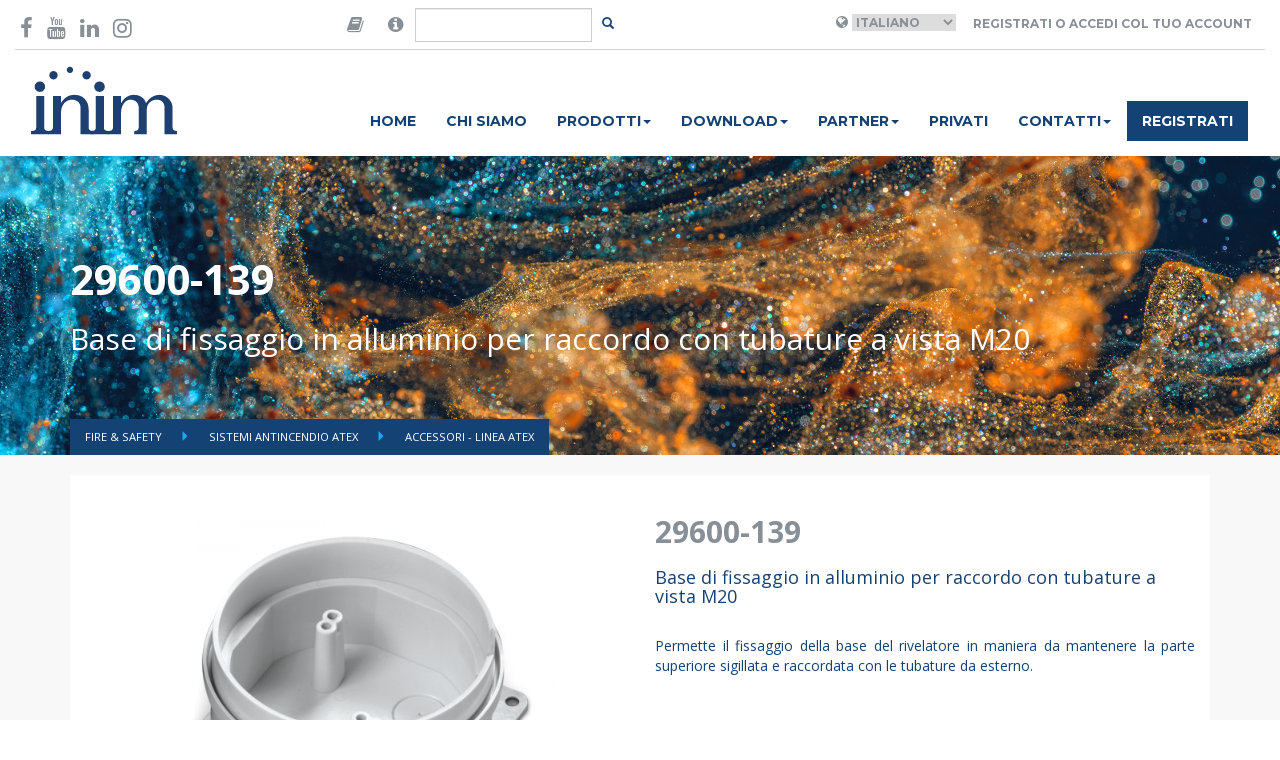

--- FILE ---
content_type: text/html; charset=UTF-8
request_url: https://www.inim.biz/it/apparecchiature-atex/antincendio/accessori-linea-atex/29600-139
body_size: 6221
content:


<!doctype html>
<html lang="en">
    <head>

        <script id="Cookiebot" src="https://consent.cookiebot.com/uc.js" data-cbid="b88e4a90-cc78-4ee0-ae34-8e395b4f941a" data-blockingmode="auto" type="text/javascript"></script>

        <meta charset="utf-8">
        <meta name="viewport" content="width=device-width, initial-scale=1.0">
        <meta http-equiv="X-UA-Compatible" content="IE=edge">

        <meta name="title" content="29600-139">
    
        <meta name="description" content="Permette il fissaggio della base del rivelatore in maniera da mantenere la parte superiore sigillata e raccordata con le tubature da esterno.">
    
        <meta name="image" content="https://www.inim.biz/upload/files/5a241d71de974.png">
    

        <meta property="twitter:card" content="Passion for Security">
    <meta property="twitter:site" content="@InimElectronics">
    <meta property="twitter:title" content="29600-139">
    <meta property="twitter:description" content="Permette il fissaggio della base del rivelatore in maniera da mantenere la parte superiore sigillata e raccordata con le tubature da esterno.">
    <meta property="twitter:creator" content="@InimElectronics">
    <meta property="twitter:image:src" content="https://www.inim.biz/upload/files/5a241d71de974.png">
    <meta property="twitter:domain" content="www.inim.biz">
    
        <meta property="og:url" content="https://www.inim.biz/it/apparecchiature-atex/antincendio/accessori-linea-atex/29600-139">
    <meta property="og:title" content="29600-139">
    <meta property="og:description" content="Permette il fissaggio della base del rivelatore in maniera da mantenere la parte superiore sigillata e raccordata con le tubature da esterno.">
    <meta property="og:type" content="website">
    <meta property="og:image" content="https://www.inim.biz/upload/files/5a241d71de974.png">
    <meta property="og:site_name" content="Inim Electronics">
    

        <link rel="icon" type="image/png" href="https://www.inim.biz/assets/images/favicon.png">
        <title>
                         29600-139
                    </title>
                <link rel="canonical" href="https://www.inim.biz/it/apparecchiature-atex/antincendio/accessori-linea-atex/29600-139" />
        
                                <link rel="alternate" hreflang="it" href="https://www.inim.biz/it/apparecchiature-atex/antincendio/accessori-linea-atex/29600-139" />
                        <link rel="alternate" hreflang="en" href="https://www.inim.biz/en/atex-equipment/fire-detection/accessories-atex-line/29600-139" />
                        <link rel="alternate" hreflang="es" href="https://www.inim.biz/es/equipos-atex/deteccion-de-incendios/accesorios-linea-atex/29600-139" />
                        <link rel="alternate" hreflang="de" href="https://www.inim.biz/de/atex-geraete/brandmeldung/zubehoer-linie-atex/29600-139" />
                        <link rel="alternate" hreflang="fr" href="https://www.inim.biz/fr/appareils-atex/detection-incendie/accessoires-ligne-atex/29600-139" />
                        <link rel="alternate" hreflang="pt" href="https://www.inim.biz/pt/aparelhos-atex/detecao-de-incendio/acessorios-linha-atex/29600-139" />
            

                            <link rel="alternate" hreflang="x-default" href="https://www.inim.biz/it/apparecchiature-atex/antincendio/accessori-linea-atex/29600-139" />
                    
                        <link href="https://www.inim.biz/assets/css/inim-www.css" rel="stylesheet">
                <link href="https://www.inim.biz/assets/css/inim-custom.css" rel="stylesheet">
                <link href="https://www.inim.biz/bower_components/font-awesome/css/font-awesome.min.css" rel="stylesheet">
                <link href="https://www.inim.biz/bower_components/slick-carousel/slick/slick.min.css" rel="stylesheet">
                <link href="https://www.inim.biz/bower_components/featherlight/release/featherlight.min.css" rel="stylesheet">
                <link href="https://www.inim.biz/bower_components/featherlight/release/featherlight.gallery.min.css" rel="stylesheet">
                <link href="https://www.inim.biz/bower_components/jquery.mb.ytplayer/dist/css/jquery.mb.YTPlayer.min.css" rel="stylesheet">
                <link href="https://my.inimcloud.com/css/icomoon.css" rel="stylesheet">
                
                        <script src="https://www.inim.biz/bower_components/jquery/dist/jquery.min.js"></script>
                <script src="https://www.inim.biz/bower_components/bootstrap-sass/assets/javascripts/bootstrap.min.js"></script>
                <script src="https://www.inim.biz/bower_components/slick-carousel/slick/slick.min.js"></script>
                <script src="https://www.inim.biz/bower_components/typeahead.js/dist/typeahead.bundle.min.js"></script>
                <script src="https://www.inim.biz/bower_components/featherlight/release/featherlight.min.js"></script>
                <script src="https://www.inim.biz/bower_components/featherlight/release/featherlight.gallery.min.js"></script>
                <script src="https://www.inim.biz/bower_components/jquery.mb.ytplayer/dist/jquery.mb.YTPlayer.min.js"></script>
                <script src="https://www.inim.biz/assets/js/www.js"></script>
                
        <script type="text/javascript">
        var BASE_URL = 'https://www.inim.biz';
        var ENABLE_GTM = true;


        
        
                
        
            
            var inimDatalayer = {"country":null,"language":"it","pageType":"prodotto","userID":"not_logged","userType":""};

            if( ENABLE_GTM ) {
                window.dataLayer = window.dataLayer || [];
                window.dataLayer.push(inimDatalayer);
            }
            else {
                console.log('GTM DISABLED - Datalayer Page', inimDatalayer);
            }

           
            
        </script>
        

        <!-- Google Tag Manager -->
        <script>(function(w,d,s,l,i){w[l]=w[l]||[];w[l].push({'gtm.start':
        new Date().getTime(),event:'gtm.js'});var f=d.getElementsByTagName(s)[0],
        j=d.createElement(s),dl=l!='dataLayer'?'&l='+l:'';j.async=true;j.src=
        'https://www.googletagmanager.com/gtm.js?id='+i+dl;f.parentNode.insertBefore(j,f);
        })(window,document,'script','dataLayer','GTM-P4NXD32');</script>
        <!-- End Google Tag Manager -->
        <!-- Google tag (gtag.js) -->
        <script async src="https://www.googletagmanager.com/gtag/js?id=AW-11056510139"></script>
        <script>window.dataLayer = window.dataLayer || []; function gtag(){dataLayer.push(arguments);} gtag('js', new Date()); gtag('config', 'AW-11056510139');</script>
        <!-- End Google tag (gtag.js) -->

                    </head>
    <body class="istituzionale-product"
>

        <!-- Facebook Pixel Code -->

        <script>

        !function(f,b,e,v,n,t,s)

        {if(f.fbq)return;n=f.fbq=function(){n.callMethod?

        n.callMethod.apply(n,arguments):n.queue.push(arguments)};

        if(!f._fbq)f._fbq=n;n.push=n;n.loaded=!0;n.version='2.0';

        n.queue=[];t=b.createElement(e);t.async=!0;

        t.src=v;s=b.getElementsByTagName(e)[0];

        s.parentNode.insertBefore(t,s)}(window,document,'script',

        'https://connect.facebook.net/en_US/fbevents.js');

        fbq('init', '600881347675667');

        fbq('track', 'PageView');

        </script>

        <noscript>

        <img height="1" width="1"

        src="https://www.facebook.com/tr?id=600881347675667&ev=PageView

        &noscript=1"/>

        </noscript>

        <!-- End Facebook Pixel Code -->
                
        
        <div class="sticky-header">
            <div class="container-wide" id="header-container">
	<header class="top">

	<div class="row">
		<div class="col-sm-3">
			<div class="social-icons vcenter">
				<a href="https://www.facebook.com/InimElectronics" target="_blank"  data-gtm-event='{ "event":"GAevent", "eventID": "08", "eventCategory": "header", "eventAction": "social", "eventLabel": "facebook" }'><i class="fa fa-facebook-f" aria-hidden="true"></i></a>
				
				<a href="https://www.youtube.com/channel/UCbY1fYA_1MOcpyc2T8rDMBQ?view_as=subscriber" target="_blank"  data-gtm-event='{ "event":"GAevent", "eventID": "08", "eventCategory": "header", "eventAction": "social", "eventLabel": "youtube" }'><i class="fa fa-youtube" aria-hidden="true"></i></a>
				<a href="https://it.linkedin.com/company/inim-electronics" target="_blank"  data-gtm-event='{ "event":"GAevent", "eventID": "08", "eventCategory": "header", "eventAction": "social", "eventLabel": "linkedin" }'><i class="fa fa-linkedin" aria-hidden="true"></i></a>
				<a href="https://www.instagram.com/inimelectronics" target="_blank"  data-gtm-event='{ "event":"GAevent", "eventID": "08", "eventCategory": "header", "eventAction": "social", "eventLabel": "instagram" }'><i class="fa fa-instagram" aria-hidden="true"></i></a>
			</div>
		</div>
		<div class="col-sm-3 flex-center">
			<div class="search-area">

			<form method="POST" action="https://www.inim.biz/search" accept-charset="UTF-8" id="form-search" class="form-inline form-search"><input name="_token" type="hidden" value="msSBX5TuyZWvbdwIUPGkJo4OgIM4NefpetrREJYm">

				<div class="input-group">

					<span class="input-group-addon">
						<i class="fa fa-book"  data-toggle="popover" data-placement="bottom" data-content="Are you looking for manuals in your language and our web site do not forecast your language? Then go to the version of the website in English, open the datasheet of the desired product and click-on the 'Manuals' tab, there you will find the manual in your language!" style="font-size:18px;"></i>
					</span>
					<span class="input-group-addon">
						<i class="fa fa-info-circle"  data-toggle="popover" data-placement="bottom" data-content="Cerchi certificati, dichiarazioni di prestazione, dichiarazioni di conformità o altra documentazione di prodotto? Cerca qui il prodotto di tuo interesse." style="font-size:18px;"></i>
					</span>
					<input type="text" class="form-control" id="input-search" name="query"/>
					<span class="input-group-btn">
						<button class="btn btn-transparent btn-sm" id="btn-search"></button>
					</span>
				</div>
			</form>
			</div>
		</div>

		<div class="col-sm-6 right-section ">
			<div class="user-area">
									<i class="fa fa-globe" aria-hidden="true"></i>
					<select name="language" id="language_selector">
											<option selected value="it"  >Italiano</option>
											<option  value="en"  >English</option>
											<option  value="es"  >Espanol</option>
											<option  value="de"  >Deutsch</option>
											<option  value="fr"  >Français</option>
											<option  value="pt"  >Português</option>
										</select>
				
									<a class="btn btn-transparent" href="https://www.inim.biz/rpc/jwt/authenticate">Registrati o accedi col tuo account</a>
							</div>



		</div>
	</div>

	</header>
</div>
<script>
	$(document).ready(function(){
		$('#language_selector').change(function(){

			var selected_language = $('#language_selector :selected').val();
			var payload = { "event":"GAevent", "eventID": "08", "eventCategory": "header", "eventAction": "lingua", "eventLabel": selected_language };

			window.gtmEvent(payload);


			window.location.href = 'https://www.inim.biz/' + $(this).val();
		});

		$('#btn-search').click(function(e){
			e.preventDefault();
			var btn = $(e.target);
			var input = $('#input-search');

			if(btn.hasClass('btn-transparent')){
				// visualizzo il form
				btn.removeClass('btn-transparent');
				btn.addClass('btn-primary');
				input.removeClass('hidden');
				input.focus();
			}
			else{
				// TODO: implementare la ricerca
				$('#form-search').submit();
			}
		});

		var searchResults = new Bloodhound({
		  datumTokenizer: Bloodhound.tokenizers.obj.whitespace('value'),
		  queryTokenizer: Bloodhound.tokenizers.whitespace,
		  //prefetch: '../data/films/post_1960.json',
		  remote: {
		    url: 'https://www.inim.biz/rpc/search/typeahead?s=%QUERY',
		    wildcard: '%QUERY'
		  }
		});

		$('#form-search #input-search').typeahead(null, {
		  name: 'results',
		  display: 'title',
		  hint: false,
		  source: searchResults,
		  templates: {

		    empty: [
		      '<div class="tt-no-results">',
		        'Nessun risultato trovato',
		      '</div>'
		    ].join('\n'),

		    suggestion:  function(data){ return '<div class="tt-suggestion"><a href="' + data.link + '">' + data.title + '</a></div>'; }
		  }
		});


	});
</script>
            <div class="container-wide" id="navbar-container">
	<nav class="navbar navbar-inim">
		<div class="">
			<div class="col-sm-2">
				<div class="navbar-header">
					<div class="logo-container">
				
						<a href="https://www.inim.biz" data-gtm-event='{ "event":"GAevent", "eventID": "08", "eventCategory": "header", "eventAction": "menu", "eventLabel": "home" }'>
                            
                            <img height="69" src="https://www.inim.biz/assets/images/logo-inim.svg">

                        </a>
					</div>
					<button type="button" class="navbar-toggle collapsed" data-toggle="collapse" data-target="#inim-navbar-collapse" aria-expanded="false">
				        <span class="sr-only">Toggle navigation</span>
				        <i class="fa fa-bars" aria-hidden="true"></i>
				      </button>
				</div>

			</div>
			<div class="col-sm-10">

				<div class="collapse navbar-collapse" id="inim-navbar-collapse">
					<ul class="nav navbar-nav"><li rel="1" data-gtm-event='{ "event":"GAevent", "eventID": "08", "eventCategory": "header", "eventAction": "menu", "eventLabel": "home" }'><a href="https://www.inim.biz/it">Home</a></li><li rel="3" data-gtm-event='{ "event":"GAevent", "eventID": "08", "eventCategory": "header", "eventAction": "menu", "eventLabel": "chi_siamo" }'><a href="https://www.inim.biz/it/pagine/chi-siamo-la-nostra-vision-e-mission">Chi siamo</a></li><li class="dropdown"  rel="5"><a href="#" class="dropdown-toggle" data-toggle="dropdown" role="button" aria-haspopup="true" aria-expanded="false">Prodotti<span class="caret"></span></a><ul class="dropdown-menu"><li rel="10" data-gtm-event='{ "event":"GAevent", "eventID": "08", "eventCategory": "header", "eventAction": "menu", "eventLabel": "prodotti_antintrusione_e_domotica" }'><a href="https://www.inim.biz/it/antintrusione-e-domotica-i-nostri-prodotti">Security & Comfort</a></li><li rel="12" data-gtm-event='{ "event":"GAevent", "eventID": "08", "eventCategory": "header", "eventAction": "menu", "eventLabel": "prodotti_antincendio" }'><a href="https://www.inim.biz/it/antincendio-impianti-sistemi-di-allarme-e-di-estinzione">Fire & Safety</a></li><li rel="13" data-gtm-event='{ "event":"GAevent", "eventID": "08", "eventCategory": "header", "eventAction": "menu", "eventLabel": "prodotti_illuminazione_di_emergenza" }'><a href="https://www.inim.biz/it/illuminazione-di-emergenza">Emergency Lighting</a></li></ul></li><li class="dropdown"  rel="93"><a href="#" class="dropdown-toggle" data-toggle="dropdown" role="button" aria-haspopup="true" aria-expanded="false">Download<span class="caret"></span></a><ul class="dropdown-menu"><li rel="94" data-gtm-event='{ "event":"GAevent", "eventID": "08", "eventCategory": "header", "eventAction": "menu", "eventLabel": "download_antintrusione_e_domotica" }'><a href="https://www.inim.biz/attachment/browser/1">Security & Comfort</a></li><li rel="95" data-gtm-event='{ "event":"GAevent", "eventID": "08", "eventCategory": "header", "eventAction": "menu", "eventLabel": "download_antincendio" }'><a href="https://www.inim.biz/attachment/browser/49">Fire & Safety</a></li><li rel="96" data-gtm-event='{ "event":"GAevent", "eventID": "08", "eventCategory": "header", "eventAction": "menu", "eventLabel": "download_illuminazione_di_emergenza" }'><a href="https://www.inim.biz/attachment/browser/86">Emergency Lighting</a></li></ul></li><li class="dropdown"  rel="117"><a href="#" class="dropdown-toggle" data-toggle="dropdown" role="button" aria-haspopup="true" aria-expanded="false">Partner<span class="caret"></span></a><ul class="dropdown-menu"><li rel="6" data-gtm-event='{ "event":"GAevent", "eventID": "08", "eventCategory": "header", "eventAction": "menu", "eventLabel": "distributori" }'><a href="https://www.inim.biz/it/distributori-prodotti-inim">Distributori</a></li><li rel="118" ><a href="https://www.inim.biz/it/installatori">Installatori certificati</a></li><li rel="119" ><a href="https://www.inim.biz/it/pagine/progettista">Progettisti</a></li></ul></li><li rel="7" data-gtm-event='{ "event":"GAevent", "eventID": "08", "eventCategory": "header", "eventAction": "menu", "eventLabel": "news" }'><a href="https://www.inim.biz/it/pagine/privato">Privati</a></li><li class="dropdown"  rel="8"><a href="#" class="dropdown-toggle" data-toggle="dropdown" role="button" aria-haspopup="true" aria-expanded="false">Contatti<span class="caret"></span></a><ul class="dropdown-menu"><li rel="15" data-gtm-event='{ "event":"GAevent", "eventID": "08", "eventCategory": "header", "eventAction": "menu", "eventLabel": "contatti_richiedi_informazioni" }'><a href="https://www.inim.biz/it/servizi-online-di-assistenza-e-informazioni">Richiedi informazioni</a></li><li rel="16" ><a href="https://jobs.inim.biz/jobs.php ">Lavora con noi</a></li><li rel="50" data-gtm-event='{ "event":"GAevent", "eventID": "08", "eventCategory": "header", "eventAction": "menu", "eventLabel": "contatti_posizioni_aperte" }'><a href="https://www.inim.biz/it/carriere-e-posizioni-aperte">Posizioni Aperte</a></li></ul></li><li rel="9" class="btn-register" data-gtm-event='{ "event":"GAevent", "eventID": "08", "eventCategory": "header", "eventAction": "menu", "eventLabel": "registrati" }'><a href="https://www.inim.biz/my/register">Registrati</a></li></ul> 
				</div>
			</div>
		</div>
	</nav>
</div>

            
        </div>

        <div class="featured-container">
            
<header class="catalog-header inim-page-header" style="background-image: url(https://www.inim.biz/upload/files/654a483341216.jpg);">
	<!--<div class="overlay" style="background-color: rgba(255, 102, 0, 0.5)">-->
	<div>
	<div class="container">
	<div class="flex-header ">
		<div class="title">
		<h1>29600-139</h1>
		<h2>Base di fissaggio in alluminio per raccordo con tubature a vista M20</h2>
		</div>
	</div>
	<ul class="breadcrumbs">
			<li class="">  <a href="https://www.inim.biz/it/antincendio-impianti-sistemi-di-allarme-e-di-estinzione"> Fire &amp; Safety </a> </li>
			<li class="">  <a href="https://www.inim.biz/it/antincendio/sistemi-e-dispositivi-antincendio-atex"> Sistemi antincendio Atex </a> </li>
			<li class="active">  <a href="https://www.inim.biz/catalog/127/accessori-linea-atex"> Accessori - Linea Atex </a> </li>
		</ul>

	</div>
	</div>
</header>
        </div>
 

        <main>
            
            

<div class="product-detail">


	<div class="container">
	<div class="row product-detail-header">
	<div class="col-sm-6">
	
		<figure>

			
			<img src="https://www.inim.biz/upload/cache/500x500_extend/5a241d71de974.png" class="img-responsive product-image" alt="" title="ACCESSORIO_29600-139.png" id="product-image">
			<figcaption>
													<img rel="https://www.inim.biz/upload/cache/500x500_extend/5a241d71de974.png" src="https://www.inim.biz/upload/cache/120x120_extend/5a241d71de974.png" class="product-thumbnail" alt="" title="ACCESSORIO_29600-139.png">
						
				<script>
					$(document).ready(function(){
						$('.product-thumbnail').click(function(e){
							e.preventDefault();
							var src = $(e.target).attr('rel');
							
							if(src != ''){
								$('#product-image').attr('src', src);
							}
						});
					});
				</script>

				
			</figcaption>
		</figure>
		

	</div>
	<div class="col-sm-6">
		<div class="product-description">
			<h2>29600-139</h2>
			<h4>Base di fissaggio in alluminio per raccordo con tubature a vista M20</h4>	

			<div class="description text-justify"><p>Permette il fissaggio della base del rivelatore in maniera da mantenere la parte superiore sigillata e raccordata con le tubature da esterno.<br></p>
</div>

					</div>
	</div>

	
	</div>

	
	

		<div class="col-sm-12">	
	<div class="row product-detail-tabs">
			<ul class="nav nav-tabs inim-tabs" role="tablist">

				
				
								


				   				
				
				
				
								
					   				    			
   									
													
											
													
											
													
											
													
											
													
											
													
											
													
											
													
											
													
											
													
												    		

				<!-- ROLE_ID || -->

				
				
				
				   				
  			</ul>
				
			<div class="tab-content inim-tab-content">

				
				

				
				
						    		    			
	    							


						

											


						

											


						

											


						

											


						

											


						

											


						

											


						

											


						

											


						

												    		
	    						
								
				  
	    		

				
	    		<!--
	    		<div role="tabpanel" class="tab-pane inim-pane" id="specifications">
	    			<div class="specifications"></div>
	    			
	    		</div> 
	    		<div role="tabpanel" class="tab-pane inim-pane" id="accessories">
	    			<div class="description">TBD</div>
	    			
	    		</div>
	    		<div role="tabpanel" class="tab-pane inim-pane" id="order_codes">
	    			<div class="order_codes"></div>
	    			
	    		</div>
	    		-->
	  		</div>


	  		<script>
				$(document).ready(function(){
					$('.inim-tabs a:first').tab('show');
				});
			</script>


		</div>
	</div>

		
   	
   	<div class="products-grid-big">
	<div class="container">
				<h3>Prodotti Correlati</h3>
		
		<div class="row">
														<div class="col-sm-3 col-xs-6">
					<div class="product-grid-item" style="">



						


						<a href="https://www.inim.biz/it/apparecchiature-atex/antincendio/accessori-linea-atex/29600-131?ref=127" >
							<div class="overlay">

								<i class="fa fa-angle-right" aria-hidden="true"></i>

							</div>
						</a>
						<figure>
														<a href="https://www.inim.biz/it/apparecchiature-atex/antincendio/accessori-linea-atex/29600-131?ref=127">
								<img src="https://www.inim.biz/upload/cache/500x500_extend/5a241cef12be1.png" class="img-responsive" alt="" title="ACCESSORIO_29600-131.png">
							</a>

							<figcaption>
								<h3>29600-131</h3>
							</figcaption>
						</figure>

					</div>
				</div>
									</div>
	</div>
</div>
   	


	</div>
	</div>







            
        </main>

        <div class="other-container">
                    </div>


        <footer class="footer-main">
	<div class="container">
		<div class="row">
			<div class="col-sm-4">
				<ul>
					<li><a href="/it/pagine/installatore" data-gtm-event="{%22event%22:%22GAevent%22,%22eventID%22:%2209%22,%22eventCategory%22:%22footer%22,%22eventAction%22:%22voci%22,%22eventLabel%22:%22area_installatore%22}">Area Installatore</a></li>
					<li><a href="/it/pagine/progettista" data-gtm-event="{%22event%22:%22GAevent%22,%22eventID%22:%2209%22,%22eventCategory%22:%22footer%22,%22eventAction%22:%22voci%22,%22eventLabel%22:%22area_progettista%22}">Area Progettista</a></li>
					<li><a href="/it/pagine/privato" data-gtm-event="{%22event%22:%22GAevent%22,%22eventID%22:%2209%22,%22eventCategory%22:%22footer%22,%22eventAction%22:%22voci%22,%22eventLabel%22:%22area_privato%22}">Area Privato</a></li>
					<li><a href="https://drive.inimcloud.com" target="_blank" data-gtm-event="{%22event%22:%22GAevent%22,%22eventID%22:%2209%22,%22eventCategory%22:%22footer%22,%22eventAction%22:%22voci%22,%22eventLabel%22:%22area_distributori%22}">Area Distributori</a></li>
					<li><a href="https://www.inim.biz/certificazioni" data-gtm-event="{%22event%22:%22GAevent%22,%22eventID%22:%2209%22,%22eventCategory%22:%22footer%22,%22eventAction%22:%22voci%22,%22eventLabel%22:%22certificazioni%22}">Certificazioni</a></li><li><a href="https://www.inim.biz/waste-disposal-information" target="_blank">Smaltimento rifiuti</a></li>
					<li><a href="https://www.inim.biz/it/ricerca-e-sviluppo-progetti" target="_blank">Progetti finanziati</a></li><br>

				</ul>
			</div>
			<div class="col-sm-4">
				<ul>
					<li><a href="https://www.inim.biz/it/whistleblowing" target="_blank">Whistleblowing</a></li><li><a href="/it/pagine/privacy-policy#informativa-siti-inim" target="_blank" data-gtm-event="{%22event%22:%22GAevent%22,%22eventID%22:%2209%22,%22eventCategory%22:%22footer%22,%22eventAction%22:%22voci%22,%22eventLabel%22:%22privacy_policy%22}">Privacy policy</a></li>
                    <li><a href="/it/pagine/condizioni-generali" target="_blank" data-gtm-event="{%22event%22:%22GAevent%22,%22eventID%22:%2209%22,%22eventCategory%22:%22footer%22,%22eventAction%22:%22voci%22,%22eventLabel%22:%22condizioni_di_utilizzo%22}">Condizioni di utilizzo</a></li>
					<li><a href="/it/cookies-policy" target="_blank" data-gtm-event="{%22event%22:%22GAevent%22,%22eventID%22:%2209%22,%22eventCategory%22:%22footer%22,%22eventAction%22:%22voci%22,%22eventLabel%22:%22cookie_policy%22}">Cookie policy</a></li>
                    <li><a href="/cloud" data-gtm-event="{%22event%22:%22GAevent%22,%22eventID%22:%2209%22,%22eventCategory%22:%22footer%22,%22eventAction%22:%22voci%22,%22eventLabel%22:%22inim_cloud%22}">Inim Cloud</a></li>
                    <li><a href="/dns" data-gtm-event="{%22event%22:%22GAevent%22,%22eventID%22:%2209%22,%22eventCategory%22:%22footer%22,%22eventAction%22:%22voci%22,%22eventLabel%22:%22inim_dns%22}">Inim DNS</a></li><li><a href="https://www.inim.biz/my/login" data-gtm-event="{%22event%22:%22GAevent%22,%22eventID%22:%2209%22,%22eventCategory%22:%22footer%22,%22eventAction%22:%22voci%22,%22eventLabel%22:%22accedi%22}">Accedi</a></li>
                </ul>
			</div>
			<div class="col-sm-4">
				<div class="company_info"><b>
				INIM ELECTRONICS Unipersonale S.r.l</b><br><div class="company_info">Via Dei Lavoratori, 10 - Località Centobuchi<br></div><div class="company_info">63076 Monteprandone (AP) - ITALY<br></div><div class="company_info">T: +39 0735 705007<br></div><div class="company_info">F: +39 0735 704912<br></div></div>

			</div>
		</div>
		<hr>

		<div class="row">
			<div class="col-sm-12">

				<div class="social-icons pull-right">
					<a href="https://www.facebook.com/InimElectronics" target="_blank" data-gtm-event="{%22event%22:%22GAevent%22,%22eventID%22:%2209%22,%22eventCategory%22:%22footer%22,%22eventAction%22:%22social%22,%22eventLabel%22:%22facebook%22}"><i class="fa fa-facebook-f" aria-hidden="true"></i></a>
					<a href="https://www.youtube.com/channel/UCbY1fYA_1MOcpyc2T8rDMBQ?view_as=subscriber" target="_blank" data-gtm-event="{%22event%22:%22GAevent%22,%22eventID%22:%2209%22,%22eventCategory%22:%22footer%22,%22eventAction%22:%22social%22,%22eventLabel%22:%22youtube%22}"><i class="fa fa-youtube" aria-hidden="true"></i></a>
					<a href="https://www.linkedin.com/company/inim-electronics/mycompany/" target="_blank" data-gtm-event="{%22event%22:%22GAevent%22,%22eventID%22:%2209%22,%22eventCategory%22:%22footer%22,%22eventAction%22:%22social%22,%22eventLabel%22:%22linkedin%22}"><i class="fa fa-linkedin" aria-hidden="true"></i></a>
					<a href="https://www.instagram.com/inim_evolvingprotection/" target="_blank" data-gtm-event="{%22event%22:%22GAevent%22,%22eventID%22:%2209%22,%22eventCategory%22:%22footer%22,%22eventAction%22:%22social%22,%22eventLabel%22:%22instagram%22}"><i class="fa fa-instagram" aria-hidden="true"></i></a>

				</div>

				<p>Copyright © 2024 Inim Electronics. Tutti i diritti riservati.  P.IVA & CF. 01855460448  </p>
				
				
			</div>
		</div>
	</div>

</footer>        
          </body>
</html>


--- FILE ---
content_type: text/css
request_url: https://www.inim.biz/assets/css/inim-custom.css
body_size: 1038
content:
.catalog-node-item .col-sm-8 .overlay {

	//background: rgba(168, 199, 232, 0.9);

	-webkit-transition: all 0.6s ease;

	transition: all 0.6s ease;

}
.products-grid-big .product-grid-item {
border-bottom-width: 3px;
}
	
.catalog-node-item .col-sm-8 .overlay:hover {

	//background: rgba(21,66,117,0.8);

}



.products-grid-big .product-grid-item:hover .overlay {

	background: inherit;

}



.products-grid-big .product-grid-item .overlay {

	display: block;

	background: rgba(96, 164, 213, 0);

	-webkit-transition: all 0.6s ease;

	transition: all 0.6s ease;

}



.products-grid-big .product-grid-item .overlay:hover {

	background: rgba(96, 164, 213, 0.5);

}

.products-grid-big .product-grid-item .overlay .fa-angle-right {

	opacity:0;

-webkit-transition: all 0.6s ease;

	transition: all 0.6s ease;

}

.products-grid-big .product-grid-item .overlay:hover .fa-angle-right {

	opacity:1;

}



.product-detail .product-detail-header .product-description .description {

	margin-top: 30px;

}

.product-detail-header .product-description{

	padding: 0 20px;

}

.product-detail-header .product-description ul {

	list-style-type: square;

	margin-left: -10px;

}



.attachments-list .name {

	padding: 4px;

}

.attachments-list .name:hover {

	background: #EEEEEE;

}

.attachments-list .name a:hover {

	text-decoration: none;

}

.attachments-list img.att-locked {

	float: right;

	margin-top: -5px;

}

.attachments-list-mini img.att-locked {

	float: none;

	margin-top: -2px;
    width: 16px;

}


* {
	border-radius: 0px!important;
}
/*css per mobile*/
.istituzionale-homepage h3 {
	text-align: center;
	font-size: 3em;
	font-weight: 300;
	color: #154275;
}
.istituzionale-homepage .cloud-band h3 {
	text-align: left;
}
.cloud-band h4 {
	text-align: left;
	font-size: 2em;
	font-weight: 300;
	color: #154275;
}
.homepage-target .card .card-body figcaption {
    padding: 30px 25px 30px 25px;
    min-height: 185px;
}
.videoyt {
    width: 80%;
    height:  500px;
    display: block;

}

@media (max-width:600px) {

	.inim-page-header .container {
	    /*height: unset;*/
	    padding-bottom: 50px;
	}

	.navbar-nav {
		margin: 5px 0px;
	}
	.istituzionale-distributori .row {
	    margin-left: 0px;
	    margin-right: 0px;
	}
	.homepage-soluzioni {
	    margin-left: 15px;
	    margin-right: 15px;
	}
	.homepage-soluzioni .col-xs-4, .products-grid-big .col-xs-6 {
		width: 100%;
	}
	.homepage-soluzioni .card .card-footer {
	    border-bottom: 15px solid #FFFFFF;
	}
	.homepage-soluzioni .card .card-footer h3 {
	    margin-bottom: 60px;
	}
	.istituzionale-homepage h3 {
		font-size: 2.5em;
	}
	.istituzionale-homepage h4 {
		font-size: 1.8em;
	}
	.istituzionale-homepage .cloud-band h3, .istituzionale-homepage .cloud-band h4 {
		text-align: center;
	}
	.inim-page-header .title h1 {
	    font-size: 2em;
	}
	.inim-page-header .title h2 {
	    font-size: 1.5em;
	}
	.inim-page-header .flex-header {
	    align-items: flex-start;
	    padding-top: 30px;
	}
	.company-band .content {
	    margin: 35px 25px;
	}
	.company-infographics {
	    padding: 30px 0;
	}
	.company-infographics .item {
	    padding: 0 25px;
	}
	.company-infographics .col-sm-3 {
	    padding: 20px 25px;
	}
	.istituzionale-distributori .article-container, .istituzionale-distributori .article-container .container {
	    padding: 0;
	}
	.istituzionale-distributori .company-headquarter-image {
	    display: none;
	}
	.istituzionale-distributori .iscrizione-newsletter-container {
	    padding: 35px 20px;
	}

	.article-container {
	    border-bottom: 1px solid #cccccc;
	    padding: 20px;
	}
	.article-container h3 {
	    margin-top: 0px;
	}
	.articles-container .article-info {
	    padding: 0;
	}
	.articles-container .img-article-container {
	    padding: 10px 0px;
	}
	.article-container hr {
    	margin-top: 10px;
    	margin-bottom: 10px;
	}
	.btn-primary {
	    margin-bottom: 10px;
	}
	.nav-tabs>li {
	    width: 100%;
	    border: 1px solid #ddd;
	    margin-top: 0px;
	}
	.nav-tabs>li.active a {
	    font-weight: bold;
	}
	.videoyt {
	    width: 100%;
	    height: auto;
	}

}



--- FILE ---
content_type: image/svg+xml
request_url: https://www.inim.biz/assets/images/logo-inim.svg
body_size: 4925
content:
<?xml version="1.0" encoding="utf-8"?>
<svg viewBox="0 0 102 48" fill="none" xmlns="http://www.w3.org/2000/svg">
  <path d="M3.58932 20.9141H9.17465V42.6073C9.17465 43.5728 9.41978 44.2426 9.90127 44.6166C10.3828 44.9906 11.2407 45.182 12.4576 45.182H12.5101V47.4783H0V45.182H0.376441C1.55829 45.182 2.38996 44.9906 2.87146 44.6166C3.36171 44.2426 3.59808 43.5032 3.59808 42.3898V20.9141H3.58932Z" fill="#1E4070" transform="matrix(1, 0, 0, 1, 0, 4.440892098500626e-16)"/>
  <path d="M6.15959 10.7812C7.16775 10.7812 8.01811 11.1327 8.71068 11.8355C9.41201 12.5383 9.75391 13.3983 9.75391 14.434C9.75391 15.4697 9.40324 16.2742 8.71068 16.977C8.01811 17.6798 7.15898 18.0312 6.15959 18.0312C5.16019 18.0312 4.2923 17.6798 3.57343 16.977C2.85457 16.265 2.50391 15.4235 2.50391 14.434C2.50391 13.4445 2.86334 12.5475 3.57343 11.8355C4.2923 11.1234 5.15143 10.7812 6.15959 10.7812Z" fill="#1E4070" transform="matrix(1, 0, 0, 1, 0, 4.440892098500626e-16)"/>
  <path d="M15.5832 3.51172C16.3886 3.51172 17.0714 3.80095 17.6229 4.37009C18.1745 4.93923 18.4634 5.62966 18.4634 6.46004C18.4634 7.29043 18.1832 7.94354 17.6229 8.51268C17.0627 9.08181 16.3798 9.36172 15.5832 9.36172C14.7865 9.36172 14.0949 9.08181 13.5171 8.51268C12.9481 7.94354 12.6592 7.26244 12.6592 6.46004C12.6592 5.65765 12.9481 4.9299 13.5171 4.37009C14.0949 3.79162 14.7778 3.51172 15.5832 3.51172Z" style="fill: rgb(30, 64, 112);" transform="matrix(1, 0, 0, 1, 0, 4.440892098500626e-16)"/>
  <path d="M38.5021 3.51172C39.2988 3.51172 39.9904 3.80095 40.5419 4.37009C41.1022 4.93923 41.3823 5.62966 41.3823 6.46004C41.3823 7.29043 41.1022 7.94354 40.5419 8.51268C39.9904 9.08181 39.2988 9.36172 38.5021 9.36172C37.7055 9.36172 37.0139 9.08181 36.4361 8.51268C35.867 7.94354 35.5781 7.26244 35.5781 6.46004C35.5781 5.65765 35.867 4.9299 36.4361 4.37009C37.0139 3.79162 37.6967 3.51172 38.5021 3.51172Z" style="fill: rgb(30, 64, 112);" transform="matrix(1, 0, 0, 1, 0, 4.440892098500626e-16)"/>
  <path d="M26.9552 0.519531C27.5642 0.519531 28.0662 0.728287 28.4941 1.1545C28.9138 1.58071 29.1278 2.0939 29.1278 2.72017C29.1278 3.34644 28.9138 3.82484 28.4941 4.25105C28.0744 4.67726 27.5642 4.88601 26.9552 4.88601C26.3462 4.88601 25.8359 4.66856 25.3997 4.25105C24.9718 3.82484 24.7578 3.32034 24.7578 2.72017C24.7578 2.11999 24.9718 1.58071 25.3997 1.1545C25.8277 0.728287 26.3462 0.519531 26.9552 0.519531V0.519531Z" style="fill: rgb(30, 64, 112);" transform="matrix(1, 0, 0, 1, 0, 4.440892098500626e-16)"/>
  <path d="M20.7743 47.4704H11.8535V45.1741H12.4488C14.2785 45.1741 15.189 44.3043 15.189 42.5473V20.9149H20.7743V25.7337C23.0154 21.95 26.1145 20.0625 30.0628 20.0625C33.1005 20.0625 35.4993 21.028 37.2589 22.959C39.0185 24.8813 39.894 27.3255 39.894 30.2916V42.5473C39.894 44.2956 40.8045 45.1741 42.6341 45.1741H43.2207V47.4704H34.3087V29.3261C34.3087 27.5081 33.7746 26.0642 32.7154 25.0118C31.6473 23.9593 30.2291 23.4287 28.4607 23.4287C26.2896 23.4287 24.4862 24.2376 23.0417 25.8381C21.5272 27.5516 20.7655 29.8479 20.7655 32.7444V47.4617L20.7743 47.4704Z" fill="#1E4070" transform="matrix(1, 0, 0, 1, 0, 4.440892098500626e-16)"/>
  <path d="M44.8755 20.9141H50.4608V42.6073C50.4608 43.5728 50.6972 44.2426 51.1874 44.6166C51.6689 44.9906 52.5268 45.182 53.7437 45.182H53.7962V47.4783H41.2861V45.182H41.6538C42.8357 45.182 43.6673 44.9906 44.1488 44.6166C44.6303 44.2426 44.8667 43.5032 44.8667 42.3898V20.9141H44.8755Z" fill="#1E4070" transform="matrix(1, 0, 0, 1, 0, 4.440892098500626e-16)"/>
  <path d="M47.4325 10.7812C48.4395 10.7812 49.2888 11.1327 49.9893 11.8355C50.681 12.5383 51.0312 13.3983 51.0312 14.434C51.0312 15.4697 50.681 16.2742 49.9893 16.977C49.2888 17.6798 48.4395 18.0312 47.4325 18.0312C46.4256 18.0312 45.5675 17.6798 44.8582 16.977C44.1402 16.265 43.7812 15.4235 43.7812 14.434C43.7812 13.4445 44.1402 12.5475 44.8582 11.8355C45.5762 11.1234 46.4343 10.7812 47.4325 10.7812Z" fill="#1E4070" transform="matrix(1, 0, 0, 1, 0, 4.440892098500626e-16)"/>
  <path d="M92.4034 28.7433C92.4034 27.1341 91.9306 25.8555 90.9764 24.89C90.0221 23.9245 88.7002 23.4374 87.0106 23.4374C85.1022 23.4374 83.4826 24.0724 82.1519 25.3423C80.8212 26.6122 80.1559 28.2214 80.1559 30.1872V47.4704H71.419V45.1741H71.7954C73.6513 45.1741 74.5793 44.3043 74.5793 42.5473V29.3261C74.5793 27.5081 74.0453 26.0642 72.986 25.0118C71.9267 23.9593 70.5085 23.4287 68.7489 23.4287C67.1293 23.4287 65.6848 24.2376 64.4329 25.8381C63.0322 27.6647 62.3231 29.961 62.3231 32.7444V47.4617H53.1484V45.1654H53.4636C54.6805 45.1654 55.5296 44.9741 56.0111 44.5827C56.4926 44.1912 56.7378 43.5128 56.7378 42.5473V20.9149H62.3143V25.7337H62.4281C64.6518 21.95 67.567 20.0625 71.1563 20.0625C73.3099 20.0625 75.1659 20.6105 76.7066 21.7239C78.1424 22.7589 79.0966 24.1245 79.5693 25.8468C82.0819 21.9935 85.2422 20.0712 89.0504 20.0712C91.239 20.0712 93.235 20.8888 95.0297 22.5328C97.0082 24.3507 97.9974 26.6035 97.9974 29.2739V42.556C97.9974 44.3043 98.9254 45.1828 100.79 45.1828H101.009V47.4791H92.4121V28.752L92.4034 28.7433Z" fill="#1E4070" transform="matrix(1, 0, 0, 1, 0, 4.440892098500626e-16)"/>
</svg>

--- FILE ---
content_type: application/x-javascript
request_url: https://consentcdn.cookiebot.com/consentconfig/b88e4a90-cc78-4ee0-ae34-8e395b4f941a/inim.biz/configuration.js
body_size: 329
content:
CookieConsent.configuration.tags.push({id:115160209,type:"script",tagID:"",innerHash:"",outerHash:"",tagHash:"4450006115453",url:"https://consent.cookiebot.com/uc.js",resolvedUrl:"https://consent.cookiebot.com/uc.js",cat:[1]});CookieConsent.configuration.tags.push({id:115160211,type:"script",tagID:"",innerHash:"",outerHash:"",tagHash:"2414259884263",url:"https://www.googletagmanager.com/gtag/js?id=AW-11056510139",resolvedUrl:"https://www.googletagmanager.com/gtag/js?id=AW-11056510139",cat:[1,4,5]});CookieConsent.configuration.tags.push({id:115160212,type:"script",tagID:"",innerHash:"",outerHash:"",tagHash:"10014907126539",url:"",resolvedUrl:"",cat:[3]});CookieConsent.configuration.tags.push({id:115160213,type:"script",tagID:"",innerHash:"",outerHash:"",tagHash:"4570801107241",url:"",resolvedUrl:"",cat:[4]});CookieConsent.configuration.tags.push({id:115160214,type:"iframe",tagID:"",innerHash:"",outerHash:"",tagHash:"3564975944652",url:"https://www.youtube-nocookie.com/embed/2KCg_SAQTQE",resolvedUrl:"https://www.youtube-nocookie.com/embed/2KCg_SAQTQE",cat:[4]});CookieConsent.configuration.tags.push({id:115160223,type:"script",tagID:"",innerHash:"",outerHash:"",tagHash:"6848166747367",url:"",resolvedUrl:"",cat:[3]});CookieConsent.configuration.tags.push({id:115160224,type:"iframe",tagID:"",innerHash:"",outerHash:"",tagHash:"15809240079933",url:"https://www.youtube.com/embed/1MeZz0dH0Gc",resolvedUrl:"https://www.youtube.com/embed/1MeZz0dH0Gc",cat:[4]});CookieConsent.configuration.tags.push({id:115160226,type:"iframe",tagID:"",innerHash:"",outerHash:"",tagHash:"13957777829512",url:"https://www.youtube.com/embed/PuXTzNZjLDU?autoplay=1&loop=1&modestbranding=1&showinfo=0&rel=0&iv_load_policy=3",resolvedUrl:"https://www.youtube.com/embed/PuXTzNZjLDU?autoplay=1&loop=1&modestbranding=1&showinfo=0&rel=0&iv_load_policy=3",cat:[3]});CookieConsent.configuration.tags.push({id:115160231,type:"iframe",tagID:"",innerHash:"",outerHash:"",tagHash:"4784902447800",url:"https://www.youtube.com/embed/cZPRpOuwlf8",resolvedUrl:"https://www.youtube.com/embed/cZPRpOuwlf8",cat:[4]});